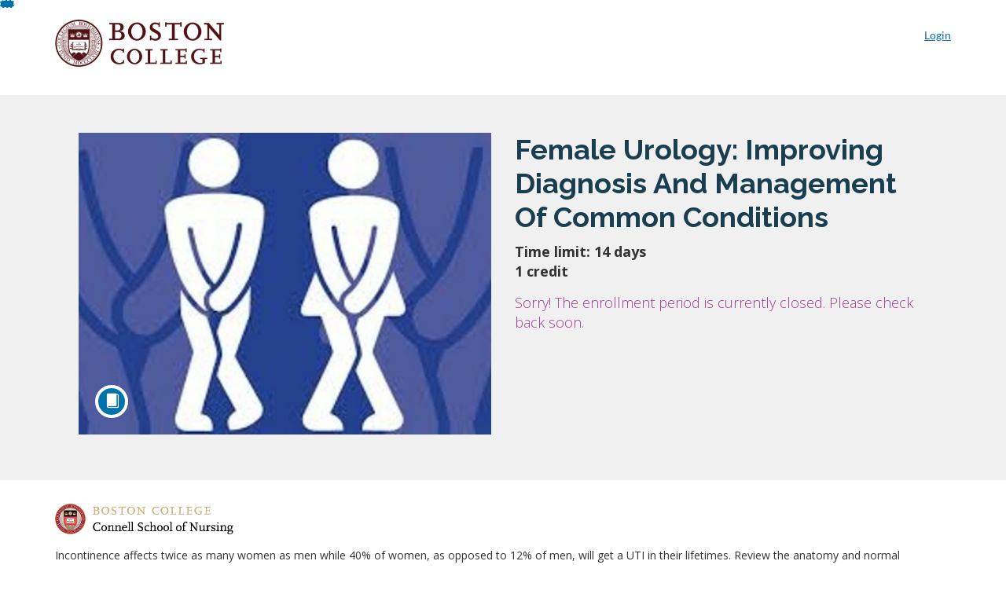

--- FILE ---
content_type: text/html; charset=utf-8
request_url: https://bostoncollege-cson.catalog.instructure.com/browse/cson/courses/female-urology-improving-diagnosis-and-management-of-common-conditions
body_size: 5138
content:


<!DOCTYPE html>
<html dir="ltr" lang="en">
  <head>
    <title>Female Urology: Improving Diagnosis and Management of Common Conditions - Connell School Of Nursing 2023</title>
    <meta charset="utf-8">
    <meta name="viewport" content="width=device-width, initial-scale=1" />


    <link rel="preconnect" href="https://fonts.bunny.net">
    <link href="https://fonts.bunny.net/css?family=lato:400,400i,700" rel="stylesheet" />
    


    <link rel="stylesheet" media="all" href="https://d3gjv6axs4074c.cloudfront.net/assets/application-cd42f637de47a37cc5f0c14f279bc5a60b8468768fcf55b88a89f5151e3df7e4.css" />
    <link rel="stylesheet" media="screen" href="https://d3gjv6axs4074c.cloudfront.net/production/themes/79d18d30ac1452a0ea0440d1c06ced56e9238d57.css?1731370248" />
<link rel="stylesheet" media="screen" href="https://d3gjv6axs4074c.cloudfront.net/production/themes/1b4ad4f77ad75036d697f38f32819ae374ccf849.css?1681481465" />

    <link rel="shortcut icon" type="image/x-icon" href="https://d3gjv6axs4074c.cloudfront.net/assets/favicon-32285d985ce549706922ecae2e38a6ab3b73c12acc882538dd28931c50d207b0.ico" />

    <meta name="csrf-param" content="authenticity_token" />
<meta name="csrf-token" content="TkuW9ginaGh8hz5T4RmRJEHUP440GGI6IcIgXOyBnW+zBVKJZPjqiyZWyu5CEuIL4Ez+nkGRicgxkPgo84yw2w==" />




    <script>window.recaptchaOptions = { useRecaptchaNet: true };</script>

    
    
  </head>
  <body>

    
    
    <div id='checkout-header' role="region"></div>
    <a name="top"></a>

      <div class='sr-only' id='screen-reader-announce-polite' aria-live='polite'></div>
<div class='sr-only' id='screen-reader-announce-assertive' aria-live='assertive'></div>

<div id='flash-messages' role='alert'></div>
<div id='flash-alerts-base'></div>


<a href="#content" id="skip_navigation_link">Skip To Content</a>

  <header id="app-header">
    <div class="container">
      <div class="row">
        <div class="col-xs-12 col-sm-6 col-md-7">
          <div class="header-branding">
            <div class="logo-customized"><a href="/"><img alt="Connell School Of Nursing 2023" src="https://d3gjv6axs4074c.cloudfront.net/production/header_images/c918e8d6eb24b7fbfef93d5182d77ae2203712e3.png?1470318391" /></a></div>
          </div>
        </div>
        <div id="header-menu" class="col-xs-12 col-sm-6 col-md-5 AccountDropdown--margin-top">
          <div id="header-menu-container"></div>
          <div id="cart"></div>
        </div>
        <div class="col-xs-12 col-sm-12 col-md-12">
        </div>
      </div>
    </div>

  </header>



    <div id='flash-alerts-base'></div>
    <div id="content" tabindex="-1" role="main">
        
        <section
  id="product-page"
  data-course-id="118252"
 data-canvas-course-id="1077"
>
    <header id="feature">
      <div class="product-bg">
        <div class="hero-region jumbotron container">

  <div class="col-md-6">
    <div class="product-image">


  <div class="image-container">



    
      <span class="image-wrapper" style="background-image:url(https://d3gjv6axs4074c.cloudfront.net/production/products/96b4adf30a9a778c25edefbaa7cbc33cbe38ec42-large.jpg?1668113257)"><img class="image-placeholder img-responsive" alt="Overactive Bladder Syndrome is more common among women." border="0" src="[data-uri]" /></span>

    <span class='ProductIcon__Wrapper--gallery-show'>
  <span role='presentation'
        aria-hidden='true'
        title=Course>
      <div class='ProductIcon__LargeCircle--course'>
        <span class='icon icon-course'></span>
      </div>
  </span>
</span>


  </div>

</div>

  </div>

  <div class="col-md-6">
    <span class='sr-only'>
      Course
    </span>
    <h1 class="hero-head">
      Female Urology: Improving Diagnosis and Management of Common Conditions
    </h1>

    <p>
        <strong>
          Time limit: 14 days
        </strong>

          <br />
        <strong>
          1 credit
        </strong>


      <strong id="badges-container"></strong>
    </p>


    <p class="hero-action">
        <span class="ProductEnrollment__Notice">
          Sorry! The enrollment period is currently closed. Please check back soon.
        </span>
      </p>


      </div>
</div>

      </div>
    </header>
    <div id="main">
      <div class="container product-details">
        <div id="description">
          <h2 class='sr-only'>Full course description</h2>
          <div><a href="//bostoncollege-cson.catalog.instructure.com"><img class="product-account-logo" title="Connell School of Nursing" alt="Connell School of Nursing" src="https://d3gjv6axs4074c.cloudfront.net/production/logos/4944994907cdee1499b3813496946211591a028a.png?1505402317" /></a></div>
          <div><p>Incontinence affects twice as many women as men while 40% of women, as opposed to 12% of men, will get a UTI in their lifetimes. Review the anatomy and normal functioning of the female urinary bladder and urethra as a prologue to discussing incontinence and overactive bladder. Differentiate between stress and urge incontinence and examine the treatments available including both lifestyle changes and pharmacologic remedies. Assess the voiding diary as a tool for obtaining a more accurate picture of a patient's fluid intake pattern as well as identifying bad habits such as overconsumption of irritants. Differentiate microhematuria and gross hematuria including when one should refer the patient to urology for further analysis. Summarize the treatment and prevention of urinary tract infections.&nbsp; Review pyelonephritis, recurrent UTIs and asymptomatic bacteria.&nbsp;</p>
<p>This course expires on December 17, 2025.<br>Contact Hours: 1 (Rx: .15).</p></div>
        </div>
      </div>
    </div>
</section>
  <script type="application/ld+json">
    {"@context":"http://schema.org","@id":"https://bostoncollege-cson.catalog.instructure.com/browse/cson/courses/female-urology-improving-diagnosis-and-management-of-common-conditions","@type":"Course","description":"Incontinence affects twice as many women as men while 40% of women, as opposed to 12% of men, will get a UTI in their lifetimes. We will cover diagnosis and management of common female urologic conditions to include: hematuria, recurrent urinary tract infections, overactive bladder, painful bladder syndrome, and urinary incontinence.\n","grantsCredential":true,"hasCourseInstance":{"@type":"CourseInstance","inLanguage":"en","startDate":"2022-12-19T02:00","endDate":"2025-12-18T00:00"},"image":"https://d3gjv6axs4074c.cloudfront.net/production/products/8bd8853ea79859d62e1c989423172e3ee6781b19-thumb.jpg?1668113257","isAccessibleForFree":false,"name":"Female Urology: Improving Diagnosis and Management of Common Conditions","provider":{"@type":"Organization","name":"Connell School Of Nursing 2023","sameAs":"https://bostoncollege-cson.catalog.instructure.com/browse/cson"},"seller":{"@type":"Organization","name":"Boston College Catalog","sameAs":"https://bostoncollege.catalog.instructure.com"},"subjectOfStudy":[]}
  </script>

    </div>

        <footer id="app-footer" class="app-footer" role="contentinfo">
    <div class="container">
      <div class="col-md-12">
        <div>
          <ul class="piped-list">
            <li><a href="/">Course Catalog</a></li>
            <li>
              <a target="_blank" href="https://www.instructure.com/policies/acceptable-use">Terms of Use</a>
            </li>
            <li>
              <a target="_blank" href="https://www.instructure.com/policies/privacy/">Privacy Policy</a>
            </li>
            <li>
              <a target="_blank" href="https://community.canvaslms.com/t5/Canvas-Resource-Documents/Canvas-Keyboard-Shortcuts/ta-p/387069">Keyboard Shortcuts</a>
            </li>
          </ul>
        </div>
        <p class="small">
          &copy; 2026 Boston College Catalog All Rights Reserved.
        </p>
      </div>
    </div>
  </footer>



    <div id='preview-banner' style='position: sticky; bottom: 0; z-index: 10'></div>

    <script>
      ENV = {"user":{},"authenticityToken":"2wPRpT0g3aPT8SRnQH5MbhttNNTQ1FmFEhFmjcpE30omTRXaUX9fQIkg0NrjdT9BuvX1xKVdsncCQ7751Uny/g==","shopping_cart_enabled":false,"bulk_purchase_enabled":true,"enrollment_history_enabled":true,"enable_credentials":false,"enable_credentials_ff":true,"enable_recommendations":false,"enable_recommendations_for_product_page":false,"enable_login_auth_providers":false,"hide_self_paced_label":false,"multiple_promo_codes_enabled":true,"enable_pathways":false,"hide_missing_pathway":false,"account_header_image":"https://d3gjv6axs4074c.cloudfront.net/production/header_images/c918e8d6eb24b7fbfef93d5182d77ae2203712e3.png?1470318391","account_name":"Boston College Catalog","has_sso_warning":false,"default_time_zone":"America/New_York","managed_accounts":null,"urls":{"admin_home":"/listings","api_documentation":"https://developerdocs.instructure.com/services/catalog","canvas_courses":"//bccatalog.instructure.com/","dashboard":"/dashboard","enrollment_history":"/order_items/history","login":"/login","logout":"/logout","privacy_policy":"https://www.instructure.com/policies/privacy/","terms":"https://www.instructure.com/policies/acceptable-use","keyboard_shortcuts":"https://community.canvaslms.com/t5/Canvas-Resource-Documents/Canvas-Keyboard-Shortcuts/ta-p/387069"},"sentry_dsn":"https://eed8d2dc6d324ba295378228ac35a0dd:4889f824f9d24c5fb49eb724c39c01a1@relay-iad.sentry.insops.net/13","sentry_release":"8c23a89bdf25f3671138a5cf0fe26bd9dc2221b7","sentry_sample_rate":0.1,"asset_host":"d3gjv6axs4074c.cloudfront.net","login_auth_providers":[],"usage_metrics":{"api_key":"2e11316c-6b13-4de9-5bb7-6c0360b152d5","params":{"visitor":{"id":"","locale":"en","catalogRole":""},"account":{"id":"ujEihJ36qJAkFQhE4NjyHmg5CNazR5e2MZ9ggWME","catalogUnique_Instance_Identifier":"bostoncollege.catalog.instructure.com"}}},"custom_instructor_labels":null,"post_enrollment_nudges_show_minimum_course_duration":false,"unified_checkout":false,"text_overrides":{},"new_storefront":false,"lolcalize":0,"applicant":null,"canEditProduct":false,"enroll_link":"/courses/118252/enrollment/new","has_instructor":false,"product":{"id":118252,"visibility":"listed","enrollment_open":true,"title":"Female Urology: Improving Diagnosis and Management of Common Conditions","start_date":"2022-12-19T02:00:00.000-05:00","end_date":"2025-12-18T00:00:00.000-05:00","description":"\u003cp\u003eIncontinence affects twice as many women as men while 40% of women, as opposed to 12% of men, will get a UTI in their lifetimes. Review the anatomy and normal functioning of the female urinary bladder and urethra as a prologue to discussing incontinence and overactive bladder. Differentiate between stress and urge incontinence and examine the treatments available including both lifestyle changes and pharmacologic remedies. Assess the voiding diary as a tool for obtaining a more accurate picture of a patient's fluid intake pattern as well as identifying bad habits such as overconsumption of irritants. Differentiate microhematuria and gross hematuria including when one should refer the patient to urology for further analysis. Summarize the treatment and prevention of urinary tract infections.\u0026nbsp; Review pyelonephritis, recurrent UTIs and asymptomatic bacteria.\u0026nbsp;\u003c/p\u003e\n\u003cp\u003eThis course expires on December 17, 2025.\u003cbr\u003eContact Hours: 1 (Rx: .15).\u003c/p\u003e","enrollment_fee":"25.0","canvas_course_id":1077,"created_at":"2022-11-10T15:47:37.210-05:00","updated_at":"2025-11-14T11:23:34.395-05:00","path":"female-urology-improving-diagnosis-and-management-of-common-conditions","account_id":1217,"list_order":15,"teaser":"Incontinence affects twice as many women as men while 40% of women, as opposed to 12% of men, will get a UTI in their lifetimes. We will cover diagnosis and management of common female urologic conditions to include: hematuria, recurrent urinary tract infections, overactive bladder, painful bladder syndrome, and urinary incontinence.\n","owner_id":null,"canvas_section_id":6268,"sequential":false,"days_to_complete":14,"deleted_at":null,"enrollment_cap":null,"waitlist":false,"credits":"1.0","waitlist_cap":null,"sku":null,"show_free_banner":true,"image_alt_text":"Overactive Bladder Syndrome is more common among women.","external_redirect_url":null,"allowed_payment_types":["standard"],"canvas_root_account_uuid":"ujEihJ36qJAkFQhE4NjyHmg5CNazR5e2MZ9ggWME","workflow_state":"available","workflow_state_timestamp":"2025-11-13T11:59:18.502-05:00","detail_code":"","bulk_purchase_disabled":true,"enrollment_open_from":"2022-12-19T00:00:00.000-05:00","enrollment_open_to":"2025-12-18T01:00:00.000-05:00","archived_at":null,"auto_enroll_courses":false,"currency":"USD","enrollments_left":null},"product_details":{"atMaxEnrollments":false,"atMaxWaitlist":false,"availableCap":null,"bulkPurchaseDisabled":true,"certificate":true,"credits":1.0,"currency":"USD","date":"Time limit: 14 days","daysToComplete":14,"description":"\u003cp\u003eIncontinence affects twice as many women as men while 40% of women, as opposed to 12% of men, will get a UTI in their lifetimes. Review the anatomy and normal functioning of the female urinary bladder and urethra as a prologue to discussing incontinence and overactive bladder. Differentiate between stress and urge incontinence and examine the treatments available including both lifestyle changes and pharmacologic remedies. Assess the voiding diary as a tool for obtaining a more accurate picture of a patient's fluid intake pattern as well as identifying bad habits such as overconsumption of irritants. Differentiate microhematuria and gross hematuria including when one should refer the patient to urology for further analysis. Summarize the treatment and prevention of urinary tract infections.\u0026nbsp; Review pyelonephritis, recurrent UTIs and asymptomatic bacteria.\u0026nbsp;\u003c/p\u003e\n\u003cp\u003eThis course expires on December 17, 2025.\u003cbr\u003eContact Hours: 1 (Rx: .15).\u003c/p\u003e","enrollable":false,"enrollmentCap":null,"enrollmentFee":25.0,"enrollmentOpen":false,"enrollmentsLeft":null,"free":false,"id":118252,"image":"https://d3gjv6axs4074c.cloudfront.net/production/products/8bd8853ea79859d62e1c989423172e3ee6781b19-thumb.jpg?1668113257","imageAltText":"Overactive Bladder Syndrome is more common among women.","logo":{"url":"https://d3gjv6axs4074c.cloudfront.net/production/logos/4944994907cdee1499b3813496946211591a028a.png?1505402317","account_id":2269,"account_url":"//bostoncollege-cson.catalog.instructure.com","label":"Connell School of Nursing"},"measurement":"credit","price":"25.0","relatedCourses":[],"selfPaced":false,"showFreeBanner":true,"title":"Female Urology: Improving Diagnosis and Management of Common Conditions","type":"Course","waitlist":false,"badges":[],"pathway":{},"primaryInstructorName":null},"isCurrentUserBlocked":false,"isCurrentUserEnrolled":false,"enroll_button_behavior":"listing"}
      ENV.flashAlerts = []
    </script>

    <script>
//<![CDATA[
window.webpackChunkManifest = {}
//]]>
</script>
    <script src="//d3gjv6axs4074c.cloudfront.net:443/assets/react-3478df5b6d89c14d.js"></script>
    <script src="//d3gjv6axs4074c.cloudfront.net/javascripts/translations/en.js?9cd5321a63ae6a77a8c0a9302aa17984"></script>
    
    <script src="//d3gjv6axs4074c.cloudfront.net:443/assets/common-ecaa7cb8dc552a59.js"></script>
    <script>I18n.locale = "en";</script>
    <script src="//d3gjv6axs4074c.cloudfront.net:443/assets/jquery_setup-fe24a621cf9fd984.js"></script>
    <script src="//d3gjv6axs4074c.cloudfront.net:443/assets/flash_alerts-12df05d6a490c4b0.js"></script>
    <script src="//d3gjv6axs4074c.cloudfront.net:443/assets/app_header-7a9d0bf544ff51ab.js"></script>
    
    <script src="//d3gjv6axs4074c.cloudfront.net:443/assets/product_details-83cfd707710c4282.js"></script>
    <script src="https://d3gjv6axs4074c.cloudfront.net/production/themes/37552d4de05948b93b4c89d2ea423e790f23896a.js?1731370248"></script>
<script src="https://d3gjv6axs4074c.cloudfront.net/production/themes/e80eb00c054c176941cac9c26e7846dfe9943316.js?1681481465"></script>



    <script src="//d3gjv6axs4074c.cloudfront.net:443/assets/pendo_setup-4a967427279816ca.js"></script>
  </body>
</html>



--- FILE ---
content_type: text/css
request_url: https://d3gjv6axs4074c.cloudfront.net/production/themes/1b4ad4f77ad75036d697f38f32819ae374ccf849.css?1681481465
body_size: -6
content:
/* DUMMY COMMENT */

/* override forced capitalization for listing title, full description -- will apply to ALL LISTING PAGES IN CSON*/
[class^="hero-head h1"] {
text-transform: inherit;
}

--- FILE ---
content_type: text/plain
request_url: https://www.google-analytics.com/j/collect?v=1&_v=j102&a=1334221849&t=pageview&_s=1&dl=https%3A%2F%2Fbostoncollege-cson.catalog.instructure.com%2Fbrowse%2Fcson%2Fcourses%2Ffemale-urology-improving-diagnosis-and-management-of-common-conditions&ul=en-us%40posix&dt=Female%20Urology%3A%20Improving%20Diagnosis%20and%20Management%20of%20Common%20Conditions%20-%20Connell%20School%20Of%20Nursing%202023&sr=1280x720&vp=1280x720&_u=IEBAAUABAAAAACAAI~&jid=1632100383&gjid=2009961905&cid=1785477471.1769140452&tid=UA-101876003-1&_gid=691945624.1769140452&_r=1&_slc=1&gtm=uap&z=2070230725
body_size: -459
content:
2,cG-0D97CTX1DK

--- FILE ---
content_type: text/javascript
request_url: https://d3gjv6axs4074c.cloudfront.net/production/themes/e80eb00c054c176941cac9c26e7846dfe9943316.js?1681481465
body_size: -176
content:
/* DUMMY COMMENT */